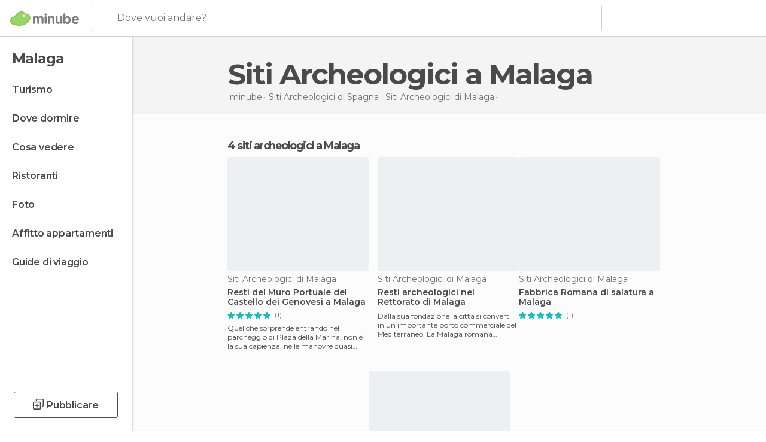

--- FILE ---
content_type: text/html; charset=UTF-8
request_url: https://www.minube.it/tag/siti-archeologici-malaga-c1237
body_size: 17483
content:

 
 <!DOCTYPE html><!--[if lt IE 7]> <html class="no-js lt-ie9 lt-ie8 lt-ie7" lang="it-IT"> <![endif]--><!--[if IE 7]> <html class="no-js lt-ie9 lt-ie8" lang="it-IT"> <![endif]--><!--[if IE 8]> <html class="no-js lt-ie9" lang="it-IT"> <![endif]--><!--[if gt IE 8]><!--><html class="no-js" lang="it-IT"> <!--<![endif]--><head><meta charset="UTF-8"/><meta http-equiv="Content-Type" content="text/html; charset=UTF-8"/><meta http-equiv="X-UA-COMPATIBLE" content="IE=edge"/><meta name="viewport" content="width=device-width, minimum-scale=1.0, initial-scale=1.0"><title>Siti Archeologici a Malaga Città (Malaga)</title><link rel="preconnect" crossorigin="anonymous" href="https://images.mnstatic.com"><link rel="preconnect" crossorigin="anonymous" href="https://assetscdn.mnstatic.com">
 
 <link rel="alternate" hreflang="es-ES" href="https://www.minube.com/tag/yacimientos-arqueologicos-malaga-c1237"/><link rel="alternate" hreflang="x-default" href="https://www.minube.com/tag/yacimientos-arqueologicos-malaga-c1237" /><link rel="alternate" hreflang="es-MX" href="https://www.minube.com.mx/tag/yacimientos-arqueologicos-malaga-c1237"/><link rel="alternate" hreflang="es-CO" href="https://www.minube.com.co/tag/yacimientos-arqueologicos-malaga-c1237"/><link rel="alternate" hreflang="es-AR" href="https://www.minube.com.ar/tag/yacimientos-arqueologicos-malaga-c1237"/><link rel="alternate" hreflang="it" href="https://www.minube.it/tag/siti-archeologici-malaga-c1237"/><link rel="alternate" hreflang="pt" href="https://www.minube.pt/tag/sitios-arqueologicos-malaga-c1237"/><link rel="alternate" hreflang="pt-BR" href="https://www.minube.com.br/tag/sitios-arqueologicos-malaga-c1237"/><link rel="alternate" hreflang="fr" href="https://www.monnuage.fr/categorie/sites-archeologiques-malaga-c1237"/><link rel="alternate" hreflang="en-US" href="https://www.minube.net/tag/archaeological-sites-malaga-c1237"/><link rel="alternate" hreflang="en-GB" href="https://www.minube.co.uk/tag/archaeological-sites-malaga-c1237"/><link rel="alternate" hreflang="es" href="https://www.minube.com/tag/yacimientos-arqueologicos-malaga-c1237"/><link rel="alternate" hreflang="en" href="https://www.minube.net/tag/archaeological-sites-malaga-c1237"/><meta name="description" content="Vorresti scoprire incredibili Siti Archeologici a Malaga Città (Malaga)? Ispirati attraverso le raccomandazioni su Siti Archeologici a Malaga Città di milioni di viaggiatori reali."/><link rel="canonical" href="https://www.minube.it/tag/siti-archeologici-malaga-c1237"/><meta name="robots" content="index,follow"/><link rel="apple-touch-icon" sizes="180x180" href="https://contentdelivery.mnstatic.com/1/favicon/apple-touch-icon.png"><link rel="icon" type="image/png" sizes="32x32" href="https://contentdelivery.mnstatic.com/1/favicon/favicon-32x32.png"><link rel="icon" type="image/png" sizes="16x16" href="https://contentdelivery.mnstatic.com/1/favicon/favicon-16x16.png"><link rel="shortcut icon" href="https://contentdelivery.mnstatic.com/1/favicon/favicon.ico"><link rel="manifest" href="/manifest.json"/><meta name="apple-mobile-web-app-title" content="minube" /><meta name="application-name" content="minube" /><meta name="msapplication-config" content="https://contentdelivery.mnstatic.com/1/favicon/browserconfig.xml" /><meta name="theme-color" content="#007A75"/><meta property="og:title" content="Siti Archeologici a Malaga Città (Malaga)"/><meta property="og:description" content="Vorresti scoprire incredibili Siti Archeologici a Malaga Città (Malaga)? Ispirati attraverso le raccomandazioni su Siti Archeologici a Malaga Città di milioni di viaggiatori reali."/><meta property="og:image" content="https://images.mnstatic.com/7e/18/7e1889ca6f2bed3028fd6cb8a682b737.jpg?quality=75&format=png&fit=crop&width=980&height=880&aspect_ratio=980%3A880"/><meta property="og:site_name" content="Minube"/><meta property="og:type" content="website"/><meta name="twitter:card" content="summary"/><meta name="twitter:title" content="Siti Archeologici a Malaga Città (Malaga)"/><meta name="twitter:description" content="Vorresti scoprire incredibili Siti Archeologici a Malaga Città (Malaga)? Ispirati attraverso le raccomandazioni su Siti Archeologici a Malaga Città di milioni di viaggiatori reali."/><meta name="twitter:image:src" content="https://images.mnstatic.com/7e/18/7e1889ca6f2bed3028fd6cb8a682b737.jpg?quality=75&format=png&fit=crop&width=980&height=880&aspect_ratio=980%3A880"/><meta name="twitter:site" content="@minubeit"/><meta name="twitter:domain" value="minube.com" /><link rel="prefetch" href="https://www.minube.com/assets/css/min/production/src/layouts/users/login.css">
<link rel='preload' as='style' href='https://fonts.minube.com/avenir.css' onload='this.rel="stylesheet"'><link rel="stylesheet" type="text/css" href="https://fonts.minube.com/avenir.css" />
<link rel='preload' as='style' href='https://fonts.googleapis.com/css?family=Montserrat:400,600,700|Open+Sans:400,600,700&subset=latin-ext,latin-ext' onload='this.rel="stylesheet"'><link rel="stylesheet" type="text/css" href="https://fonts.googleapis.com/css?family=Montserrat:400,600,700|Open+Sans:400,600,700&amp;subset=latin-ext,latin-ext" />
<link rel='preload' as='style' href='https://assetscdn.mnstatic.com/css/zzjs-84496c2d2a912bfa52e3899b49539204.css'><link rel="stylesheet" type="text/css" href="https://assetscdn.mnstatic.com/css/zzjs-84496c2d2a912bfa52e3899b49539204.css" />



 
 
 
 
 
 
 
 
 
 
 
 
 
 
 
 
 
 
 
 
 </head><body>
 

 
 
 <header>
 
<div class="actionBar">
 
<div class="main border ">
 
<div class="logo">
 
 <a class="brand icon_base icon__color_logo
"
 title="Minube"
 href="https://www.minube.it/"
 ></a></div> 
 
<div id="mnHeaderFakeInput" class="mnHeaderFakeInput"
 onclick="Minube.services.HeaderUI.focusSearcherHeader();"><div class="mnHeaderFakeInput__box display_table"><div class="display_table_cell"><div class="mnHeaderFakeInput__text"><span>Dove vuoi andare?</span></div></div></div></div><div id="mnHeaderRealInput" class="mnHeaderRealInput "
 style="display: none; opacity: 0;"><input id="mnHeaderSearcherInput" class="mnHeaderSearcherInput"
 type="text" placeholder="" autofocus/><ul id="mnHeaderSearcherResults" class="mnHeaderSearcherResults"></ul><div id="mnHeaderSearcherResultsBackground"
 class="mnHeaderSearcherResultsBackground"
 onclick="Minube.services.HeaderUI.blurSearcher();"></div><div id="mnHeaderSearcherIcon"
 class="icon sp_header_navigate icon--lensRealInput"></div><div class="close" onclick="Minube.services.HeaderUI.blurSearcher();"></div><span style="display:none;" id="gplus_button"
 data-gapiattached="true">Accedi con Google Plus</span></div><div class="widgets">
 
<div id="mnHeaderOptionsMenu" class="mnHeaderOptionsMenu share" onclick="Minube.services.HeaderUI.initShareTooltip()"><div id="mnHeaderShareTop"><div class="share_icon"></div></div></div>
 
 
<div class="profile_avatar basic"></div> 
 
<div class="mnNavigateSandwich only-mobile activitySearch"><div class="mnNavigateSandwich__lines"></div></div></div></div></div>
 
 
 
 </header>
 
 <div class="fullWidth
 "><div class="leftMenu">
 
 <div id="mnNavigate" class="mnNavigate "><div class="mnNavigate__sectionsAction only-mobile"><div class="mnNavigate__section access"><span class="mnNavigate__sectionLink access" id="access_mobile_user" onclick="Minube.services.ProfileUI.openModalLogin(null, true)">Entra</span></div><div class="section_profile"><div class="mnNavigate__section" onclick="Minube.services.UserSection.goTo('/', 'my_profile')"><span class="mnNavigate__sectionLink">Il mio profilo</span></div><div class="mnNavigate__section edit" onclick="Minube.services.UserSection.goTo('/modifica/', 'edit')"><span class="mnNavigate__sectionLink">Modifica profilo</span></div><div class="mnNavigate__section" onclick="Minube.services.Registration.logout()"><span class="mnNavigate__sectionLink">Chiudi sessione</span></div><div class="mnNavigate__section"><span class="mnNavigate__sectionLink line"/></div></div><div class="mnNavigate__section share"><span class="mnNavigate__sectionLink share" onclick="Minube.services.HeaderUI.handlerShare()">Condividere</span></div><div class="mnNavigate__section"><span class="mnNavigate__sectionLink addExperience" onclick="Minube.services.HeaderUI.headerOpenPoiUpload() ">Condividere esperienza</span></div><div class="mnNavigate__section sep"><span class="mnNavigate__sectionLink line"/></div></div><div id="mnNavigate__sectionsBlock" class="mnNavigate__sectionsBlock">
 
 
 <div id="mnNavigate__tabs" class="navTabs mnNavigate__tabs"><ul class="mover"><li class="navItem active categories "
 data-section="categories"
 onclick="Minube.services.Sidebar.switchTab('categories')">
 Menu
 </li>
 
 <li class="navItem filters "
 data-section="filters"
 onclick="Minube.services.Sidebar.switchTab('filters')">
 Filtri
 </li>
 
 </ul></div>
 
 
 <nav role="navigation" class="mnNavigate__navigation"><ul id="mnNavigate__categoriesBlock" class="mnNavigate__categoriesBlock mnNavigate__tabContent active" data-section="categories">
 
 
 <li class="mnNavigate__location ">Malaga</li>
 
 
 
<li class="mnNavigate__section all noCounter"><div class="mnNavigate__icon icon_base icon__all"></div><a class="mnNavigate__sectionLink" href="https://www.minube.it/viaggi/spagna/malaga/malaga" title="Viaggi a Malaga: Turismo a Malaga"> Turismo </a>
 
 </li>
 
  
 
 
<li class="mnNavigate__section sleep noCounter"><div class="mnNavigate__icon icon_base icon__sleep"></div><a class="mnNavigate__sectionLink" href="https://www.minube.it/dove-dormire/spagna/malaga/malaga" title="Alloggi dove dormire a Malaga"> Dove dormire </a>
 
 </li>
 
  
 
 
<li class="mnNavigate__section tosee noCounter"><div class="mnNavigate__icon icon_base icon__tosee"></div><a class="mnNavigate__sectionLink" href="https://www.minube.it/cosa-vedere/spagna/malaga/malaga" title="Che vedere a Malaga, che fare e che visitare"> Cosa vedere </a>
 
 </li>
 
  
 
 
<li class="mnNavigate__section eat noCounter"><div class="mnNavigate__icon icon_base icon__eat"></div><a class="mnNavigate__sectionLink" href="https://www.minube.it/ristoranti/spagna/malaga/malaga" title="Ristoranti aMalaga: Pranzo e cena"> Ristoranti </a>
 
 </li>
 
  
 
 
<li class="mnNavigate__section pic_gallery noCounter"><div class="mnNavigate__icon icon_base icon__pic_gallery"></div><a class="mnNavigate__sectionLink" href="https://www.minube.it/foto/malaga-c1237" title="Foto di Malaga"> Foto </a>
 
 </li>
 
  
 
 
<li class="mnNavigate__section guides noCounter"><div class="mnNavigate__icon icon_base icon__guides"></div><a class="mnNavigate__sectionLink" href="https://www.minube.it/guide/spagna/malaga/malaga" title="Guida turistica di Malaga"> Guide di viaggio </a>
 
 </li>
 
 
 
 </ul></nav></div><div class="buttonPublish">
 
<div class="buttonMain outline normal withIcon default"
 style=""
 onclick="Minube.services.HeaderUI.headerOpenPoiUpload() "
 ><div class="display_table"><div class="display_table_cell"><span class="icon icon_base ic_post_darkgray"></span><span class="text" style="">Pubblicare</span></div></div></div></div></div>
 
 
 
 
 </div><div class="content withSidebar "><div class="headerPlace"><div class="container">
 
<h1 itemprop="name" >Siti Archeologici a Malaga</h1>
 
<div class="breadcrumb-box" itemscope itemtype="http://schema.org/BreadcrumbList"><ul><li itemprop="itemListElement" itemscope itemtype="http://schema.org/ListItem" ><a title="minube" href="https://www.minube.it/"><b itemprop="name">minube</b></a><meta itemprop="position" content="1" /><meta itemprop="item" content="https://www.minube.it/" /></li>
  <li itemprop="itemListElement" itemscope itemtype="http://schema.org/ListItem" ><a title="Siti Archeologici di Spagna" href="https://www.minube.it/tag/siti-archeologici-spagna-p63"><b itemprop="name">Siti Archeologici di <i>Spagna</i></b></a><meta itemprop="position" content="2" /><meta itemprop="item" content="https://www.minube.it/tag/siti-archeologici-spagna-p63" /></li>
  <li itemprop="itemListElement" itemscope itemtype="http://schema.org/ListItem" ><a title="Siti Archeologici di Malaga" href="https://www.minube.it/tag/siti-archeologici-malaga-z1019"><b itemprop="name">Siti Archeologici di <i>Malaga</i></b></a><meta itemprop="position" content="3" /><meta itemprop="item" content="https://www.minube.it/tag/siti-archeologici-malaga-z1019" /></li><li class="last" ><span>Siti Archeologici <span>a Malaga</span></span></li></ul></div>
 
 </div></div>
 
 
 

<div class="mnTabs only-mobile subcategory_content"><div class="mnTabsMove"><ul>
 
 
   <li class="mnTabs__section all noCounter "><label
 class="mnTabs__sectionLink"
 data-brick-category_group="all"
 onclick="Minube.services.Tabs.goTo('https://www.minube.it/viaggi/spagna/malaga/malaga', this)" title="Turismo"
 >
 Turismo
 </label>
 
 </li>
  
 
   <li class="mnTabs__section tosee noCounter "><label
 class="mnTabs__sectionLink"
 data-brick-category_group="tosee"
 onclick="Minube.services.Tabs.goTo('https://www.minube.it/cosa-vedere/spagna/malaga/malaga', this)" title="Cosa vedere"
 >
 Cosa vedere
 </label>
 
 </li>
  
 
   <li class="mnTabs__section sleep noCounter "><label
 class="mnTabs__sectionLink"
 data-brick-category_group="sleep"
 onclick="Minube.services.Tabs.goTo('https://www.minube.it/dove-dormire/spagna/malaga/malaga', this)" title="Dove dormire"
 >
 Dove dormire
 </label>
 
 </li>
  
 
   <li class="mnTabs__section eat noCounter "><label
 class="mnTabs__sectionLink"
 data-brick-category_group="eat"
 onclick="Minube.services.Tabs.goTo('https://www.minube.it/ristoranti/spagna/malaga/malaga', this)" title="Ristoranti"
 >
 Ristoranti
 </label>
 
 </li>
  
 
   <li class="mnTabs__section pic_gallery noCounter "><label
 class="mnTabs__sectionLink"
 data-brick-category_group="pic_gallery"
 onclick="Minube.services.Tabs.goTo('https://www.minube.it/foto/malaga-c1237', this)" title="Foto"
 >
 Foto
 </label>
 
 </li></ul></div><div class="mnTabsLine"></div></div><div class="tagsNavigation"><div
 data-brick-section="category"
 data-brick-category-id="10"
 data-brick-name="Attrazioni"
 class="tag"
 onclick="Minube.services.NavigateTag.goTo('https://www.minube.it/top/attrazioni-malaga-c1237', this)"
 >
 Attrazioni
 </div><div
 data-brick-section="category"
 data-brick-category-id="11"
 data-brick-name="Natura"
 class="tag"
 onclick="Minube.services.NavigateTag.goTo('https://www.minube.it/top/natura-malaga-c1237', this)"
 >
 Natura
 </div><div
 data-brick-section="category"
 data-brick-category-id="13"
 data-brick-name="Rotte"
 class="tag"
 onclick="Minube.services.NavigateTag.goTo('https://www.minube.it/top/rotte-malaga-c1237', this)"
 >
 Rotte
 </div><div
 data-brick-section="category"
 data-brick-category-id="14"
 data-brick-name="Shopping"
 class="tag"
 onclick="Minube.services.NavigateTag.goTo('https://www.minube.it/top/shopping-malaga-c1237', this)"
 >
 Shopping
 </div><div
 data-brick-section="category"
 data-brick-category-id="15"
 data-brick-name="Vita notturna"
 class="tag"
 onclick="Minube.services.NavigateTag.goTo('https://www.minube.it/top/vita-notturna-malaga-c1237', this)"
 >
 Vita notturna
 </div><div
 data-brick-section="category"
 data-brick-category-id="9"
 data-brick-name="Spiagge"
 class="tag"
 onclick="Minube.services.NavigateTag.goTo('https://www.minube.it/top/spiagge-malaga-c1237', this)"
 >
 Spiagge
 </div><div
 data-brick-section="category"
 data-brick-category-id="16"
 data-brick-name="Divertimento"
 class="tag"
 onclick="Minube.services.NavigateTag.goTo('https://www.minube.it/top/divertimento-malaga-c1237', this)"
 >
 Divertimento
 </div><div class="separator"></div></div><div class="poiTopAds"><div class="container">
 
 <div class="header_block header_display_top topinside withoutMainRivers"
 id="header_display_top"><div class="display_top screen_minube_tags" id="display_top" data-screenauthminube="468x60_TOP,728x90_TOP,970x90_TOP"></div></div></div></div>
 
 
 
 <div class="itemsGrid " id="itemsGrid" style=""><div class="container">
 
 
 
 
 
<div class="river detail " >
 
<div class="headerRiver left headerTitle"><div class="titleList smaller"><span><div class="title "><h2 class="subtitle">4 siti archeologici a Malaga</h2></div></span></div></div>
 
<div class="riverItems">
 
 
 
 
 
 
<div class="baseCard riverCard
 poiCard
" aria-label="" data-id_poi="18701" onclick="Minube.services.Card.goToCard('https\x3A\x2F\x2Fwww.minube.it\x2Fposto\x2Dpreferito\x2Fresti\x2Ddel\x2Dmuro\x2Dportuale\x2Ddel\x2Dcastello\x2Ddei\x2Dgenovesi\x2Da\x2Dmalaga\x2Da18701','poi_seo',{poi_id : '18701' , activities : '0'}); event.stopPropagation()"
 >
 
 
 <div class="imageCard" data-src='https://images.mnstatic.com/7e/18/7e1889ca6f2bed3028fd6cb8a682b737.jpg' data-dynamic-source='true' data-dynamic-quality='60' data-dynamic-auto-width-height='1' data-dynamic-fit='crop' data-dynamic-custom-attrs='1' ></div>
 
 <div class="contentItem "><div class="subtitleItem">
 Siti Archeologici di Malaga
 </div>
 
 
 <a class="titleItem" href="https://www.minube.it/posto-preferito/resti-del-muro-portuale-del-castello-dei-genovesi-a-malaga-a18701" onclick="event.stopPropagation();" title="Resti del Muro Portuale del Castello dei Genovesi a Malaga" target="_self"> Resti del Muro Portuale del Castello dei Genovesi a Malaga
</a>
 
<div class="staticRating">
 
 <div class="starsRatingMeter"><span style="width: 100%"></span></div>
 
<div class="ratingSideText"><div class="ratingTextShown">(1)</div></div></div><div class="experienceItem">
 Quel che sorprende entrando nel parcheggio di Plaza della Marina, non è la sua capienza, né le manovre quasi impossibili per poter
 </div></div></div>

 
 
 
 
 
 
<div class="baseCard riverCard
 poiCard
" aria-label="" data-id_poi="18061" onclick="Minube.services.Card.goToCard('https\x3A\x2F\x2Fwww.minube.it\x2Fposto\x2Dpreferito\x2Fresti\x2Darcheologici\x2Dnel\x2Drettorato\x2Ddi\x2Dmalaga\x2Da18061','poi_seo',{poi_id : '18061' , activities : '0'}); event.stopPropagation()"
 >
 
 
 <div class="imageCard" data-src='https://images.mnstatic.com/42/ba/42badd7f0e69eb8e355743eae464394b.jpg' data-dynamic-source='true' data-dynamic-quality='60' data-dynamic-auto-width-height='1' data-dynamic-fit='crop' data-dynamic-custom-attrs='1' ></div>
 
 <div class="contentItem "><div class="subtitleItem">
 Siti Archeologici di Malaga
 </div>
 
 
 <a class="titleItem" href="https://www.minube.it/posto-preferito/resti-archeologici-nel-rettorato-di-malaga-a18061" onclick="event.stopPropagation();" title="Resti archeologici nel Rettorato di Malaga" target="_self"> Resti archeologici nel Rettorato di Malaga
</a><div class="experienceItem">
 Dalla sua fondazione la città si convertì in un importante porto commerciale del Mediterraneo. La Malaga romana divenne celebre pe
 </div></div></div>

 
 
 
 
 
 
<div class="baseCard riverCard
 poiCard
" aria-label="" data-id_poi="18931" onclick="Minube.services.Card.goToCard('https\x3A\x2F\x2Fwww.minube.it\x2Fposto\x2Dpreferito\x2Ffabbrica\x2Dromana\x2Ddi\x2Dsalatura\x2Da\x2Dmalaga\x2Da18931','poi_seo',{poi_id : '18931' , activities : '0'}); event.stopPropagation()"
 >
 
 
 <div class="imageCard" data-src='https://images.mnstatic.com/1b/42/1b427a93fdad355369622d2c0005b9ff.jpg' data-dynamic-source='true' data-dynamic-quality='60' data-dynamic-auto-width-height='1' data-dynamic-fit='crop' data-dynamic-custom-attrs='1' ></div>
 
 <div class="contentItem "><div class="subtitleItem">
 Siti Archeologici di Malaga
 </div>
 
 <label class="titleItem"> Fabbrica Romana di salatura a Malaga
</label>
 
<div class="staticRating">
 
 <div class="starsRatingMeter"><span style="width: 100%"></span></div>
 
<div class="ratingSideText"><div class="ratingTextShown">(1)</div></div></div><div class="experienceItem">
 
 </div></div></div>

 
<div class="baseCard poiCard riverCard minipreCard largeCard"><div data-color="white" class="minipre_block minipre_containerAd"><div class="minipre_container showed"
 style="height: 100%;width: 100%;"><div class="screen_minube_tags" data-screenminube="1x1"></div></div></div></div>
 
 
 
 
 
 
<div class="baseCard riverCard
 poiCard
" aria-label="" data-id_poi="2118940" onclick="Minube.services.Card.goToCard('https\x3A\x2F\x2Fwww.minube.it\x2Fposto\x2Dpreferito\x2Fcentro\x2Dde\x2Dinterpretacion\x2Dyacimientos\x2Darqueologicos\x2Dde\x2Dla\x2Darana\x2Da2118940','poi_seo',{poi_id : '2118940' , activities : '0'}); event.stopPropagation()"
 >
 
 
 <div class="imageCard" data-src='https://images.mnstatic.com/30/62/306250211c6032ca2483d8813932363c.jpg' data-dynamic-source='true' data-dynamic-quality='60' data-dynamic-auto-width-height='1' data-dynamic-fit='crop' data-dynamic-custom-attrs='1' ></div>
 
 <div class="contentItem "><div class="subtitleItem">
 Siti Archeologici di Malaga
 </div>
 
 <label class="titleItem"> Centro de Interpretacion - La Prehistoria en Guadalteba
</label>
 
<div class="staticRating">
 
 <div class="starsRatingMeter"><span style="width: 100%"></span></div>
 
<div class="ratingSideText"><div class="ratingTextShown">(1)</div></div></div><div class="experienceItem">
 
 </div></div></div>

 
</div>
 
 </div></div></div><script type="application/ld+json">
 {"@context":"http:\/\/schema.org","@type":"ItemList","name":"Siti Archeologici a Malaga Citt\u00e0 (Malaga)","description":"Vorresti scoprire incredibili Siti Archeologici a Malaga Citt\u00e0 (Malaga)? Ispirati attraverso le raccomandazioni su Siti Archeologici a Malaga Citt\u00e0 di milioni di viaggiatori reali.","itemListOrder":"http:\/\/schema.org\/ItemListOrderAscending","itemListElement":[{"@type":"ListItem","name":"Resti del Muro Portuale del Castello dei Genovesi a Malaga","position":1,"url":"https:\/\/www.minube.it\/posto-preferito\/resti-del-muro-portuale-del-castello-dei-genovesi-a-malaga-a18701"},{"@type":"ListItem","name":"Resti archeologici nel Rettorato di Malaga","position":2,"url":"https:\/\/www.minube.it\/posto-preferito\/resti-archeologici-nel-rettorato-di-malaga-a18061"},{"@type":"ListItem","name":"Fabbrica Romana di salatura a Malaga","position":3,"url":"https:\/\/www.minube.it\/posto-preferito\/fabbrica-romana-di-salatura-a-malaga-a18931"},{"@type":"ListItem","name":"Centro de Interpretacion - La Prehistoria en Guadalteba","position":4,"url":"https:\/\/www.minube.it\/posto-preferito\/centro-de-interpretacion-yacimientos-arqueologicos-de-la-arana-a2118940"}]}
 </script>
 

 

<form id="activitiesRelated_form" name="buttonIconText_form" method="post"
 action="/tking/go" target="_blank"><input type="hidden" name="deeplink"
 id="activitiesRelated_form_deeplink" value=""/><input type="hidden" name="integration_type"
 id="activitiesRelated_form_integration_type"
 value="activities_suggested"/><input type="hidden" name="deeplink_platform" id="activitiesRelated_form_deeplink_platform" value=""/><input type="hidden" name="provider"
 id="activitiesRelated_form_provider" value=""/><input type="hidden" name="activity_id" id="activitiesRelated_form_activity_id"
 value=""/><input type="hidden" name="tracking" id="activitiesRelated_form_tracking" value="e30="/></form> 
 
<div class="sponsored-container"></div><div class="riverContainer">
 
 
 
<div class="river arrows " data-type_form="carousel" data-carousel_id="secondaryRiver_0" data-type="external_activities" data-total_elements="13">
 
<div class="headerRiver withoutContainer left headerTitle"><div class="titleList "><span><div onclick="Minube.services.CarouselRiver.goDetail('https://www.minube.it/a/externalact/c/1237/subcategory');return false;" class="title link ">
 Attività a Malaga
 </div></span></div></div><div class="riverItems">
 
 
 
 
 
 
<div class="baseCard riverCard
 tourCard 
" aria-label="" data-id_tour="28608" onclick="Minube.services.Card.goToProvider('activitiesRelated_form',{target: '_blank', activity_id : 28608, status : 4, provider_name : 'GetYourGuide'})"
 >
 
  
 <div class="imageCard" data-src='https://imgs-activities.mnstatic.com/Activities/bd/08/bd087bf573ad876c9bbf14adf6fea7b71e85e78cd00ca95588d175eecf740f45.jpg' data-dynamic-source='true' data-dynamic-quality='60' data-dynamic-auto-width-height='1' data-dynamic-fit='crop' data-dynamic-custom-attrs='1' itemprop='image' ></div>
 
 <div class="contentItem "><div class="subtitleItem"><label class="iconProvider"></label>
 GetYourGuide
 </div>
 
 <label class="titleItem"> Malaga: biglietto d&#039;ingresso per il Museo Picasso Málaga
</label>
 
<div class="staticRating">
 
 <div class="starsRatingMeter"><span style="width: 92.8%"></span></div>
 
<div class="ratingSideText"><div class="ratingTextShown">(197)</div></div></div><div class="priceItem "><label>a partire da</label><div class="amount" ><small itemprop="priceCurrency"></small>12<small itemprop="priceCurrency">€</small></div></div></div></div>

 
 
 
 
 
 
<div class="baseCard riverCard
 tourCard 
" aria-label="" data-id_tour="22341" onclick="Minube.services.Card.goToProvider('activitiesRelated_form',{target: '_blank', activity_id : 22341, status : 4, provider_name : 'GetYourGuide'})"
 >
 
  
 <div class="imageCard" data-src='https://imgs-activities.mnstatic.com/Activities/51/4e/514eed4d08a856d85418f95a318dbf51f44ea8a5eeac18c9c386bd5d738ac0a3.jpg' data-dynamic-source='true' data-dynamic-quality='60' data-dynamic-auto-width-height='1' data-dynamic-fit='crop' data-dynamic-custom-attrs='1' itemprop='image' ></div>
 
 <div class="contentItem "><div class="subtitleItem"><label class="iconProvider"></label>
 GetYourGuide
 </div>
 
 <label class="titleItem"> Malaga: Opzioni di autobus Hop-on Hop-off e Experience Card
</label>
 
<div class="staticRating">
 
 <div class="starsRatingMeter"><span style="width: 82%"></span></div>
 
<div class="ratingSideText"><div class="ratingTextShown">(165)</div></div></div><div class="priceItem "><label>a partire da</label><div class="amount" ><small itemprop="priceCurrency"></small>21,45<small itemprop="priceCurrency">€</small></div></div></div></div>

 
 
 
 
 
 
<div class="baseCard riverCard
 tourCard 
" aria-label="" data-id_tour="23384" onclick="Minube.services.Card.goToProvider('activitiesRelated_form',{target: '_blank', activity_id : 23384, status : 4, provider_name : 'GetYourGuide'})"
 >
 
  
 <div class="imageCard" data-src='https://imgs-activities.mnstatic.com/Activities/5b/c6/5bc6a8198489f49956d51e40159b208f2fdbabdae046b5df0175f94054a2714a.jpg' data-dynamic-source='true' data-dynamic-quality='60' data-dynamic-auto-width-height='1' data-dynamic-fit='crop' data-dynamic-custom-attrs='1' itemprop='image' ></div>
 
 <div class="contentItem "><div class="subtitleItem"><label class="iconProvider"></label>
 GetYourGuide
 </div>
 
 <label class="titleItem"> Dalla Costa del Sol: Tour di Tangeri di una giornata intera in traghetto
</label>
 
<div class="staticRating">
 
 <div class="starsRatingMeter"><span style="width: 71.6%"></span></div>
 
<div class="ratingSideText"><div class="ratingTextShown">(160)</div></div></div><div class="priceItem "><label>a partire da</label><div class="amount" ><small itemprop="priceCurrency"></small>61,77<small itemprop="priceCurrency">€</small></div></div></div></div>

 
 
 
 
 
 
<div class="baseCard riverCard
 tourCard 
" aria-label="" data-id_tour="45243" onclick="Minube.services.Card.goToProvider('activitiesRelated_form',{target: '_blank', activity_id : 45243, status : 4, provider_name : 'GetYourGuide'})"
 >
 
  
 <div class="imageCard" data-src='https://imgs-activities.mnstatic.com/Activities/81/04/8104f75051dfd053fcfe336d7e0170c53e46a330ec88b27c980243ebbc5f96fc.jpg' data-dynamic-source='true' data-dynamic-quality='60' data-dynamic-auto-width-height='1' data-dynamic-fit='crop' data-dynamic-custom-attrs='1' itemprop='image' ></div>
 
 <div class="contentItem "><div class="subtitleItem"><label class="iconProvider"></label>
 GetYourGuide
 </div>
 
 <label class="titleItem"> Malaga: escursione di un giorno sul Caminito del Rey con guida
</label>
 
<div class="staticRating">
 
 <div class="starsRatingMeter"><span style="width: 89.8%"></span></div>
 
<div class="ratingSideText"><div class="ratingTextShown">(112)</div></div></div><div class="priceItem "><label>a partire da</label><div class="amount" ><small itemprop="priceCurrency"></small>59,19<small itemprop="priceCurrency">€</small></div></div></div></div>

 
 
 
 
 
 
<div class="baseCard riverCard
 tourCard 
" aria-label="" data-id_tour="23367" onclick="Minube.services.Card.goToProvider('activitiesRelated_form',{target: '_blank', activity_id : 23367, status : 4, provider_name : 'GetYourGuide'})"
 >
 
  
 <div class="imageCard" data-src='https://imgs-activities.mnstatic.com/Activities/f0/24/f0245238cabd597a9b40731fac16010e0e8b3b107656ffa525ffcf62cdf70be2.jpg' data-dynamic-source='true' data-dynamic-quality='60' data-dynamic-auto-width-height='1' data-dynamic-fit='crop' data-dynamic-custom-attrs='1' itemprop='image' ></div>
 
 <div class="contentItem "><div class="subtitleItem"><label class="iconProvider"></label>
 GetYourGuide
 </div>
 
 <label class="titleItem"> Costa del Sol: Tour di Cordova di un giorno intero
</label>
 
<div class="staticRating">
 
 <div class="starsRatingMeter"><span style="width: 83.6%"></span></div>
 
<div class="ratingSideText"><div class="ratingTextShown">(34)</div></div></div><div class="priceItem "><label>a partire da</label><div class="amount" ><small itemprop="priceCurrency"></small>73,78<small itemprop="priceCurrency">€</small></div></div></div></div>

 
 <div class="extraCard riverCard baseCard"><div class="content">
 
<div class="buttonMain btnSeeAll outline normal fab withIcon secondary"
 style=""
 onclick="Minube.services.CarouselRiver.goDetail('https://www.minube.it/a/externalact/c/1237/subcategory');return false; "
 ><div class="display_table"><div class="display_table_cell"><span class="icon icon_base ic_arrow_right_secondary"></span></div></div></div><div class="text"><span>Vedi tutto</span></div></div></div></div>
 
 
<div class="buttonMain btnSeeAll outline normal secondary"
 style=""
 onclick="Minube.services.CarouselRiver.goDetail('https://www.minube.it/a/externalact/c/1237/subcategory');return false; "
 ><div class="display_table"><div class="display_table_cell"><span class="text" style="">Vedi tutto</span></div></div></div></div>
 
 <div id="adsforsearch_content"
 class="adsforsearch_content " style="margin-top: 20px" data-function-ads="loadRoba"><div id="v-minube-it"></div><script data-cfasync="false">( function ( v, d, o, ai ) {
 ai = d.createElement( 'script' );
 ai.defer = true;
 ai.async = true;
 ai.src = v.location.protocol + '//a.vdo.ai/core/v-minube-it/vdo.ai.js';
 d.head.appendChild( ai );
 } )( window, document );</script></div>
 
 
 
 
<div class="river arrows " data-type_form="carousel" data-carousel_id="secondaryRiver_1" data-type="lists_related" data-total_elements="2">
 
<div class="headerRiver withoutContainer left headerTitle"><div class="titleList smaller"><span><div class="title ">
 Ispirati con le migliori liste degli esperti
 </div></span></div></div><div class="riverItems">
 
 
 
 
 
 
<div class="baseCard riverCard
 listCard 
" aria-label="" data-id_list="1485609" onclick="Minube.services.Card.goToCard('https\x3A\x2F\x2Fwww.minube.it\x2Fi\x2Dmiei\x2Dviaggi\x2Fpicasso\x2De\x2Dmalaga\x2Dg1485609','',{list_id : 1485609}); event.stopPropagation()"
>
 
 
 <div class="imageCard" data-src='https://images.mnstatic.com/88/8f/888f13dd83244ac5d4b0c7cc2eb88467.jpg' data-dynamic-source='true' data-dynamic-quality='60' data-dynamic-auto-width-height='1' data-dynamic-fit='crop' data-dynamic-custom-attrs='1' ></div>
 
 <div class="contentItemFull "><div class="display_table"><div class="display_table_cell"><a target="_blank" class="titleItem" href="https://www.minube.it/i-miei-viaggi/picasso-e-malaga-g1485609" onclick="event.stopPropagation();" title="Picasso e Malaga">
 Picasso e Malaga
 </a></div></div></div><div class="itemLayer"></div><div class="backgroundContent" style="background-color:#b48c57"></div></div>

 
 
 
 
 
 
<div class="baseCard riverCard
 listCard 
" aria-label="" data-id_list="1485626" onclick="Minube.services.Card.goToCard('https\x3A\x2F\x2Fwww.minube.it\x2Fi\x2Dmiei\x2Dviaggi\x2F15\x2Dcose\x2Dda\x2Dvedere\x2Dassolutamente\x2Da\x2Dmalaga\x2Dg1485626','',{list_id : 1485626}); event.stopPropagation()"
>
 
 
 <div class="imageCard" data-src='https://images.mnstatic.com/b6/23/b623b246f3cacd9029273f0e760d67ad.jpg' data-dynamic-source='true' data-dynamic-quality='60' data-dynamic-auto-width-height='1' data-dynamic-fit='crop' data-dynamic-custom-attrs='1' ></div>
 
 <div class="contentItemFull "><div class="display_table"><div class="display_table_cell"><a target="_blank" class="titleItem" href="https://www.minube.it/i-miei-viaggi/15-cose-da-vedere-assolutamente-a-malaga-g1485626" onclick="event.stopPropagation();" title="15 cose da vedere assolutamente a Malaga">
 15 cose da vedere assolutamente a Malaga
 </a></div></div></div><div class="itemLayer"></div><div class="backgroundContent" style="background-color:#4e6db3"></div></div>

 
 </div>
 
 </div>
 
 
 
<div class="river arrows " data-type_form="carousel" data-carousel_id="secondaryRiver_2" data-type="locations_related" data-total_elements="10">
 
<div class="headerRiver withoutContainer left headerTitle"><div class="titleList smaller"><span><div onclick="Minube.services.CarouselRiver.goDetail('https://www.minube.it/a/relatedloc/c/1237/subcategory');return false;" class="title link ">
 Le destinazioni vicine più popolari
 </div></span></div></div><div class="riverItems">
 
 
 
 
 
 
<div class="baseCard riverCard
 locationCard 
" aria-label="" data-id_location="231866" data-level="c" onclick="Minube.services.Card.goToCard('https\x3A\x2F\x2Fwww.minube.it\x2Ftag\x2Fsiti\x2Darcheologici\x2Dantequera\x2Dc231866','location',{location_id : 231866, location_level: 'City'}); event.stopPropagation()"
 >
 
 
 <div class="imageCard" data-src='https://images.mnstatic.com/bc/21/bc21c62d261d26464a79cb668933e2dd.jpg' data-dynamic-source='true' data-dynamic-quality='60' data-dynamic-auto-width-height='1' data-dynamic-fit='crop' data-dynamic-custom-attrs='1' ></div>
 
 <div class="contentItem "><div class="subtitleItem"></div>
 
 
 <a class="titleItem" href="https://www.minube.it/tag/siti-archeologici-antequera-c231866" onclick="event.stopPropagation();" title="Siti Archeologici a Antequera" target="_self"> Antequera
</a></div></div>

 
 
 
 
 
 
<div class="baseCard riverCard
 locationCard 
" aria-label="" data-id_location="231922" data-level="c" onclick="Minube.services.Card.goToCard('https\x3A\x2F\x2Fwww.minube.it\x2Ftag\x2Fsiti\x2Darcheologici\x2Darchidona\x2Dc231922','location',{location_id : 231922, location_level: 'City'}); event.stopPropagation()"
 >
 
 
 <div class="imageCard" data-src='https://images.mnstatic.com/77/fc/77fc8963d328e1ba2f76885cbcf9089b.jpg' data-dynamic-source='true' data-dynamic-quality='60' data-dynamic-auto-width-height='1' data-dynamic-fit='crop' data-dynamic-custom-attrs='1' ></div>
 
 <div class="contentItem "><div class="subtitleItem"></div>
 
 
 <a class="titleItem" href="https://www.minube.it/tag/siti-archeologici-archidona-c231922" onclick="event.stopPropagation();" title="Siti Archeologici a Archidona" target="_self"> Archidona
</a></div></div>

 
 
 
 
 
 
<div class="baseCard riverCard
 locationCard 
" aria-label="" data-id_location="231523" data-level="c" onclick="Minube.services.Card.goToCard('https\x3A\x2F\x2Fwww.minube.it\x2Ftag\x2Fsiti\x2Darcheologici\x2Dalcala\x2Dla\x2Dreal\x2Dc231523','location',{location_id : 231523, location_level: 'City'}); event.stopPropagation()"
 >
 
 
 <div class="imageCard" data-src='https://images.mnstatic.com/ae/73/ae739ee6e811c28e0e5b7b3f7e368313.jpg' data-dynamic-source='true' data-dynamic-quality='60' data-dynamic-auto-width-height='1' data-dynamic-fit='crop' data-dynamic-custom-attrs='1' ></div>
 
 <div class="contentItem "><div class="subtitleItem"></div>
 
 
 <a class="titleItem" href="https://www.minube.it/tag/siti-archeologici-alcala-la-real-c231523" onclick="event.stopPropagation();" title="Siti Archeologici a Alcalá la Real" target="_self"> Alcalá la Real
</a></div></div>

 
 
 
 
 
 
<div class="baseCard riverCard
 locationCard 
" aria-label="" data-id_location="231676" data-level="c" onclick="Minube.services.Card.goToCard('https\x3A\x2F\x2Fwww.minube.it\x2Ftag\x2Fsiti\x2Darcheologici\x2Dalgeciras\x2Dc231676','location',{location_id : 231676, location_level: 'City'}); event.stopPropagation()"
 >
 
 
 <div class="imageCard" data-src='https://images.mnstatic.com/c4/d0/c4d09e7346cd99e2a429a3901f6f6638.jpg' data-dynamic-source='true' data-dynamic-quality='60' data-dynamic-auto-width-height='1' data-dynamic-fit='crop' data-dynamic-custom-attrs='1' ></div>
 
 <div class="contentItem "><div class="subtitleItem"></div>
 
 
 <a class="titleItem" href="https://www.minube.it/tag/siti-archeologici-algeciras-c231676" onclick="event.stopPropagation();" title="Siti Archeologici a Algeciras" target="_self"> Algeciras
</a></div></div>

 
 
 
 
 
 
<div class="baseCard riverCard
 locationCard 
" aria-label="" data-id_location="234317" data-level="c" onclick="Minube.services.Card.goToCard('https\x3A\x2F\x2Fwww.minube.it\x2Ftag\x2Fsiti\x2Darcheologici\x2Dgorafe\x2Dc234317','location',{location_id : 234317, location_level: 'City'}); event.stopPropagation()"
 >
 
 
 <div class="imageCard" data-src='https://images.mnstatic.com/6a/4d/6a4dd3ea6132c5dd6f84bef680454d55.jpg' data-dynamic-source='true' data-dynamic-quality='60' data-dynamic-auto-width-height='1' data-dynamic-fit='crop' data-dynamic-custom-attrs='1' ></div>
 
 <div class="contentItem "><div class="subtitleItem"></div>
 
 
 <a class="titleItem" href="https://www.minube.it/tag/siti-archeologici-gorafe-c234317" onclick="event.stopPropagation();" title="Siti Archeologici a Gorafe" target="_self"> Gorafe
</a></div></div>

 
 <div class="extraCard riverCard baseCard"><div class="content">
 
<div class="buttonMain btnSeeAll outline normal fab withIcon secondary"
 style=""
 onclick="Minube.services.CarouselRiver.goDetail('https://www.minube.it/a/relatedloc/c/1237/subcategory');return false; "
 ><div class="display_table"><div class="display_table_cell"><span class="icon icon_base ic_arrow_right_secondary"></span></div></div></div><div class="text"><span>Vedi tutto</span></div></div></div></div>
 
 
<div class="buttonMain btnSeeAll outline normal secondary"
 style=""
 onclick="Minube.services.CarouselRiver.goDetail('https://www.minube.it/a/relatedloc/c/1237/subcategory');return false; "
 ><div class="display_table"><div class="display_table_cell"><span class="text" style="">Vedi tutto</span></div></div></div></div></div></div></div><footer>
 

 
<div class="footer_block block "><div class="menu inpage"><div class="container"><div class="container_footer_blocks">
 
<div class="exploreGrid inpage">
 
 
 <div class="exploreGridContainer inpage"><div class="container"><div class="exploreContent">
  
 <div class="modules expandMobile" id="module_subcategories_top" data-key="subcategories_top"><div class="categories expandMobile" onclick="Minube.services.Explore.expandCategories('subcategories_top');" id="category_subcategories_top"><label>Categorie Popolari</label><div class="icon_arrow expandMobile" id="icon_arrow_subcategories_top"></div></div><div class="subcategories expandMobile" id="subcategory_subcategories_top">
   <a title="Di interesse culturale a Malaga" href="https://www.minube.it/tag/di-interesse-culturale-malaga-c1237">Di interesse culturale a Malaga</a>
 
   <a title="Chiese a Malaga" href="https://www.minube.it/tag/chiese-malaga-c1237">Chiese a Malaga</a>
 
   <a title="Vie a Malaga" href="https://www.minube.it/tag/vie-malaga-c1237">Vie a Malaga</a>
 
   <a title="Di interesse turistico a Malaga" href="https://www.minube.it/tag/di-interesse-turistico-malaga-c1237">Di interesse turistico a Malaga</a>
 
   <a title="Musei a Malaga" href="https://www.minube.it/tag/musei-malaga-c1237">Musei a Malaga</a>
 
   <a title="Statue a Malaga" href="https://www.minube.it/tag/statue-malaga-c1237">Statue a Malaga</a>
 
 </div><div class="shadow expandMobile" id="shadow_subcategories_top"></div></div>
  
 <div class="modules expandMobile" id="module_subcategories_others" data-key="subcategories_others"><div class="categories expandMobile" onclick="Minube.services.Explore.expandCategories('subcategories_others');" id="category_subcategories_others"><label>Tutte le Categorie</label><div class="icon_arrow expandMobile" id="icon_arrow_subcategories_others"></div></div><div class="subcategories expandMobile" id="subcategory_subcategories_others">
   <a title="Aeroporti a Malaga" href="https://www.minube.it/tag/aeroporti-malaga-c1237">Aeroporti a Malaga</a>
 
   <a title="Belvedere a Malaga" href="https://www.minube.it/tag/belvedere-malaga-c1237">Belvedere a Malaga</a>
 
   <a title="Bowling a Malaga" href="https://www.minube.it/tag/bowling-malaga-c1237">Bowling a Malaga</a>
 
   <a title="Campi da Golf a Malaga" href="https://www.minube.it/tag/campi-da-golf-malaga-c1237">Campi da Golf a Malaga</a>
 
   <a title="Cantine a Malaga" href="https://www.minube.it/tag/cantine-malaga-c1237">Cantine a Malaga</a>
 
   <a title="Cattedrali a Malaga" href="https://www.minube.it/tag/cattedrali-malaga-c1237">Cattedrali a Malaga</a>
 
   <a title="Centri Commerciali a Malaga" href="https://www.minube.it/tag/centri-commerciali-malaga-c1237">Centri Commerciali a Malaga</a>
 
   <a title="Chiese a Malaga" href="https://www.minube.it/tag/chiese-malaga-c1237">Chiese a Malaga</a>
 
   <a title="Cimiteri a Malaga" href="https://www.minube.it/tag/cimiteri-malaga-c1237">Cimiteri a Malaga</a>
 
   <a title="Di interesse culturale a Malaga" href="https://www.minube.it/tag/di-interesse-culturale-malaga-c1237">Di interesse culturale a Malaga</a>
 
   <a title="Di interesse sportivo a Malaga" href="https://www.minube.it/tag/di-interesse-sportivo-malaga-c1237">Di interesse sportivo a Malaga</a>
 
   <a title="Di interesse turistico a Malaga" href="https://www.minube.it/tag/di-interesse-turistico-malaga-c1237">Di interesse turistico a Malaga</a>
 
   <a title="Discoteche a Malaga" href="https://www.minube.it/tag/discoteche-malaga-c1237">Discoteche a Malaga</a>
 
   <a title="Feste a Malaga" href="https://www.minube.it/tag/feste-malaga-c1237">Feste a Malaga</a>
 
   <a title="Giardini a Malaga" href="https://www.minube.it/tag/giardini-malaga-c1237">Giardini a Malaga</a>
 
   <a title="Informazione Turistica a Malaga" href="https://www.minube.it/tag/informazione-turistica-malaga-c1237">Informazione Turistica a Malaga</a>
 
   <a title="Insenature a Malaga" href="https://www.minube.it/tag/insenature-malaga-c1237">Insenature a Malaga</a>
 
   <a title="Mercati a Malaga" href="https://www.minube.it/tag/mercati-malaga-c1237">Mercati a Malaga</a>
 
   <a title="Monumenti Storici a Malaga" href="https://www.minube.it/tag/monumenti-storici-malaga-c1237">Monumenti Storici a Malaga</a>
 
   <a title="Mostre a Malaga" href="https://www.minube.it/tag/mostre-malaga-c1237">Mostre a Malaga</a>
 
   <a title="Musei a Malaga" href="https://www.minube.it/tag/musei-malaga-c1237">Musei a Malaga</a>
 
   <a title="Negozi a Malaga" href="https://www.minube.it/tag/negozi-malaga-c1237">Negozi a Malaga</a>
 
   <a title="Palazzi a Malaga" href="https://www.minube.it/tag/palazzi-malaga-c1237">Palazzi a Malaga</a>
 
   <a title="Piazze a Malaga" href="https://www.minube.it/tag/piazze-malaga-c1237">Piazze a Malaga</a>
 
   <a title="Porti a Malaga" href="https://www.minube.it/tag/porti-malaga-c1237">Porti a Malaga</a>
 
   <a title="Pub a Malaga" href="https://www.minube.it/tag/pub-malaga-c1237">Pub a Malaga</a>
 
   <a title="Quartieri a Malaga" href="https://www.minube.it/tag/quartieri-malaga-c1237">Quartieri a Malaga</a>
 
   <a title="Siti Archeologici a Malaga" href="https://www.minube.it/tag/siti-archeologici-malaga-c1237">Siti Archeologici a Malaga</a>
 
   <a title="Spiagge a Malaga" href="https://www.minube.it/tag/spiagge-malaga-c1237">Spiagge a Malaga</a>
 
   <a title="Statue a Malaga" href="https://www.minube.it/tag/statue-malaga-c1237">Statue a Malaga</a>
 
   <a title="Stazioni delle Corriere a Malaga" href="https://www.minube.it/tag/stazioni-delle-corriere-malaga-c1237">Stazioni delle Corriere a Malaga</a>
 
   <a title="Teatri a Malaga" href="https://www.minube.it/tag/teatri-malaga-c1237">Teatri a Malaga</a>
 
   <a title="Trekking a Malaga" href="https://www.minube.it/tag/trekking-malaga-c1237">Trekking a Malaga</a>
 
   <a title="Università a Malaga" href="https://www.minube.it/tag/universita-malaga-c1237">Università a Malaga</a>
 
   <a title="Vie a Malaga" href="https://www.minube.it/tag/vie-malaga-c1237">Vie a Malaga</a>
 
   <a title="Villaggi a Malaga" href="https://www.minube.it/tag/villaggi-malaga-c1237">Villaggi a Malaga</a>
 
 </div><div class="shadow expandMobile" id="shadow_subcategories_others"></div></div>
  
 <div class="modules expandMobile" id="module_top_pois" data-key="top_pois"><div class="categories expandMobile" onclick="Minube.services.Explore.expandCategories('top_pois');" id="category_top_pois"><label>Luoghi Popolari</label><div class="icon_arrow expandMobile" id="icon_arrow_top_pois"></div></div><div class="subcategories expandMobile" id="subcategory_top_pois">
   <a title="Via Marqués de Larios a Malaga" href="https://www.minube.it/posto-preferito/via-marques-de-larios-a-malaga-a17781">Via Marqués de Larios a Malaga</a>
 
   <a title="Cattedrale de la Encarnación " href="https://www.minube.it/posto-preferito/cathedral-of-the-incarnation-a73439">Cattedrale de la Encarnación </a>
 
   <a title="Alcazaba de Málaga" href="https://www.minube.it/posto-preferito/la-alcazaba-a82134">Alcazaba de Málaga</a>
 
   <a title="Porto di Malaga" href="https://www.minube.it/posto-preferito/porto-di-malaga-a17451">Porto di Malaga</a>
 
   <a title="Feria di Malaga " href="https://www.minube.it/posto-preferito/feria-di-malaga--a17421">Feria di Malaga </a>
 
   <a title="Belvedere Gibralfaro" href="https://www.minube.it/posto-preferito/belvedere-gibralfaro-a17461">Belvedere Gibralfaro</a>
 
   <a title="Terme del Carmen" href="https://www.minube.it/posto-preferito/banos-del-carmen-a17114">Terme del Carmen</a>
 
   <a title="Museo Picasso Malaga" href="https://www.minube.it/posto-preferito/picasso-museum-a52665">Museo Picasso Malaga</a>
 
   <a title="Teatro Romano di Malaga" href="https://www.minube.it/posto-preferito/teatro-romano-di-malaga-a5499">Teatro Romano di Malaga</a>
 
   <a title="Giardino de la Concepción di Malaga" href="https://www.minube.it/posto-preferito/giardino-de-la-concepcion-di-malaga-a18271">Giardino de la Concepción di Malaga</a>
 
   <a title="Plaza de la Constitución a Malaga" href="https://www.minube.it/posto-preferito/plaza-de-la-constitucion-a-malaga-a17851">Plaza de la Constitución a Malaga</a>
 
   <a title="Museo Automobilistico" href="https://www.minube.it/posto-preferito/museo-automobilistico-a111981">Museo Automobilistico</a>
 
 </div><div class="shadow expandMobile" id="shadow_top_pois"></div></div>
  
 <div class="modules expandMobile" id="module_misc_info" data-key="misc_info"><div class="categories expandMobile" onclick="Minube.services.Explore.expandCategories('misc_info');" id="category_misc_info"><label>Altre Informazioni</label><div class="icon_arrow expandMobile" id="icon_arrow_misc_info"></div></div><div class="subcategories expandMobile" id="subcategory_misc_info">
   <a title="Dormire economici" href="https://www.minube.it/dove-dormire">Dormire economici</a>
 
   <a title="Malaga" href="https://www.minube.it/cosa-vedere/spagna">Malaga</a>
 
   <a title="Spagna" href="https://www.minube.it/cosa-vedere/spagna">Spagna</a>
 
   <a title="Costa del Sol" href="https://www.minube.it/cosa-vedere-a/coste_della_spagna/costa_del_sol">Costa del Sol</a>
 
   <a title="Andalusia" href="https://www.minube.it/cosa-vedere-a/comunita_autonome_della_spagna/andalusia">Andalusia</a>
 
 </div><div class="shadow expandMobile" id="shadow_misc_info"></div></div>
  
 <div class="modules expandMobile" id="module_key_extra_1" data-key="key_extra_1"><div class="categories expandMobile" onclick="Minube.services.Explore.expandCategories('key_extra_1');" id="category_key_extra_1"><label>Ispirati con le migliori liste degli esperti</label><div class="icon_arrow expandMobile" id="icon_arrow_key_extra_1"></div></div><div class="subcategories expandMobile" id="subcategory_key_extra_1">
   <a title="Picasso e Malaga" href="https://www.minube.it/i-miei-viaggi/picasso-e-malaga-g1485609">Picasso e Malaga</a>
 
  <a title="15 cose da vedere assolutamente a Malaga" href="https://www.minube.it/i-miei-viaggi/15-cose-da-vedere-assolutamente-a-malaga-g1485626">15 cose da vedere assolutamente a Malaga</a>
 
 
 </div><div class="shadow expandMobile" id="shadow_key_extra_1"></div></div>
 
 <div class="modules expandMobile" id="module_key_extra_2" data-key="key_extra_2"><div class="categories expandMobile" onclick="Minube.services.Explore.expandCategories('key_extra_2');" id="category_key_extra_2"><label>Le destinazioni vicine più popolari</label><div class="icon_arrow expandMobile" id="icon_arrow_key_extra_2"></div></div><div class="subcategories expandMobile" id="subcategory_key_extra_2">
   <a rel='noopener' title="" href=""></a>
 
  <a rel='noopener' title="" href=""></a>
 
  <a rel='noopener' title="" href=""></a>
 
  <a rel='noopener' title="" href=""></a>
 
  <a rel='noopener' title="" href=""></a>
 
  <a rel='noopener' title="" href=""></a>
 
  <a rel='noopener' title="" href=""></a>
 
  <a rel='noopener' title="" href=""></a>
 
  <a rel='noopener' title="" href=""></a>
 
  <a rel='noopener' title="" href=""></a>
 
 
 </div><div class="shadow expandMobile" id="shadow_key_extra_2"></div></div></div></div></div></div></div></div></div>
 
<div id="footer_display" class="footer_display"><div class="screen_minube_tags" data-screenauthminube="970x250_BOTTOM,728x90_BOTTOM"></div></div>
 
 <div class="menu"><div class="container"><div class="container_footer_blocks">
 
 
 
 
<div class="footer_blocks"><ul id="footer_menu_group_minube"
 class="links"><li class="display_table title"
 onclick="Minube.services.FooterUI.toggleMenuSection('minube');"><span class="display_table_cell not-mobile"><img height="33" src="https://1.images.mnstatic.com/visualdestination_transactional/logo_minube_black_footer.png " alt="Minube"></span><span class="display_table_cell only-mobile">CHI SIAMO</span><div class="arrow_links_container"><div class="arrow_links"></div></div></li>
  <li class="display_table"><span class="display_table_cell"><a rel="noopener"
 title="Politica di cookie" href="https://www.minube.it/cookies">Cookies
 </a></span></li>
  <li class="display_table"><span class="display_table_cell"><a rel="noopener"
 title="Politica di privacy" href="https://www.minube.it/politica-privacy">Politica di privacy
 </a></span></li>
  <li class="display_table"><span class="display_table_cell"><a rel="noopener"
 title="Termini e Condizioni" href="https://www.minube.it/condizion-utilizzo">Termini e Condizioni
 </a></span></li></ul></div>
 
<div class="footer_blocks"><ul id="footer_menu_group_inspirate"
 class="links"><li class="display_table title"
 onclick="Minube.services.FooterUI.toggleMenuSection('inspirate');"><span class="display_table_cell not-mobile">ISPIRATI E PIANIFICA</span><span class="display_table_cell only-mobile">ISPIRATI E PIANIFICA</span><div class="arrow_links_container"><div class="arrow_links"></div></div></li><li class="display_table"><span class="display_table_cell"><a rel="noopener"
 title="footer@item_discovertips_title" href="footer@item_discovertips_url">footer@item_discovertips_anchor
 </a></span></li>
  <li class="display_table"><span class="display_table_cell"><a rel="noopener"
 target="_blank" title="minube Android app" href="https://play.google.com/store/apps/details?id=com.minube.app">minube Android app
 </a></span></li></ul></div>
 
<div class="footer_blocks"><ul id="footer_menu_group_tourism"
 class="links"><li class="display_table title"
 onclick="Minube.services.FooterUI.toggleMenuSection('tourism');"><span class="display_table_cell not-mobile">SETTORE TURISTICO</span><span class="display_table_cell only-mobile">SETTORE TURISTICO</span><div class="arrow_links_container"><div class="arrow_links"></div></div></li>
  <li class="display_table"><span class="display_table_cell"><a rel="noopener"
 title="Contattare con minube" href="https://www.minube.it/contatti">Contatti
 </a></span></li>
  <li class="display_table"><span class="display_table_cell"><a rel="noopener"
 title="Area Stampa" href="https://www.minube.it/area-stampa">Area Stampa
 </a></span></li></ul></div>
 
 
<div class="social"><div><div><div class="social_btn not-mobile"><div class="google_like"></div><div class="facebook_like"></div></div>
 
<div class="copyright"><div class="social_icons"><div><a title="Facebook" rel="noreferrer" href="https://www.facebook.com/minubeitalia"
 target="_blank"
 class="facebook icon"></a></div><div><a title="Twitter" rel="noreferrer" href="https://twitter.com/minubeit"
 target="_blank"
 class="twitter icon"></a></div><div><a title="Vimeo" rel="noreferrer" href="https://vimeo.com/minubeit"
 target="_blank"
 class="vimeo icon"></a></div><div><a title="Youtube" rel="noreferrer" href="https://www.youtube.com/minube"
 target="_blank"
 class="youtube icon"></a></div></div><div class="nextGen only-mobile"><img class="logo1 logosNextGenMobile"
 src="https://images.mnstatic.com/Tools/genericimages/c3395c0776eff7d7e78c8b5f20c9f903616e0959a1bc575855c7dd12c5d93cef.png?saturation=-100&height=35"><img class="logo2 logosNextGenMobile"
 src="https://images.mnstatic.com/Tools/genericimages/b67726ddb50357efb5c6db77d1b394deac7787e516ffe0a8eeec2e8f6fe2a3e8.png?saturation=-100&height=33"><img class="logo3 logosNextGenMobile"
 src="https://images.mnstatic.com/Tools/genericimages/1b7e20d28f40dbbf508dc7aed0362b4f16f7a472382dc6cf9948bbbf49db322a.png?saturation=-100&height=35"></div><div class="text not-mobile">
 © minube 2009- <br /> il social network dei viaggi
 </div><div class="text only-mobile">
 © minube 2007-, il sito social dedicato ai viaggi
 </div></div></div></div><div class="footer_blocks nextGen not-mobile"><ul id="footer_menu_group_logos"
 class="links"><li class="display_table"><img class="logo1"
 src="https://images.mnstatic.com/Tools/genericimages/c3395c0776eff7d7e78c8b5f20c9f903616e0959a1bc575855c7dd12c5d93cef.png?saturation=-100&height=35"></li><li class="display_table"><img class="logo2"
 src="https://images.mnstatic.com/Tools/genericimages/b67726ddb50357efb5c6db77d1b394deac7787e516ffe0a8eeec2e8f6fe2a3e8.png?saturation=-100&height=33"></li><li class="display_table"><img class="logo3"
 src="https://images.mnstatic.com/Tools/genericimages/1b7e20d28f40dbbf508dc7aed0362b4f16f7a472382dc6cf9948bbbf49db322a.png?saturation=-100&height=35"></li></div></div></div></div></div>
 
</div>
 
 <div id="notificationAlertMobile" class="notificationAlertMobile hide only-mobile"><div class="notificationItem" onclick="Minube.services.ProfileUI.openModalLogin(null, true)"><span class="advisorText"></span></div></div><div class="profileBlock"><div class="overlayLateralPanelProfile"><div class="overlayLayer"></div><div class="overlayContent"><div class="textOverlayProfile"><div class="titleOverlayProfile overlayTitle"></div><div class="subtitleOverlayProfile overlaySubtitle"></div><div class="contestImages"></div></div><div class="featureList overlayFeatureList"></div></div></div><div class="lateralPanelProfile lateralPanel_animation"><div class="overlayInsideLateralPanel default"></div><div class="closeLateralPanel" onclick="Minube.services.ProfileUI.closeLateralPanel()"><svg viewBox="0 0 12 20"><use xlink:href="#ic_next_profile"/></svg></div><div class="closeLateralPanelMobile" onclick="Minube.services.ProfileUI.closeLateralPanel()"><svg viewBox="0 0 14 14"><use xlink:href="#ic_close_panel_mobile"></use></svg></div><div class="requestedContent"></div></div><div class="confirmationContainer default display_table"><div class="confirmationOverlay"></div><div class="confirmationContent display_table_cell"><div class="contentWhiteForMobile"><div class="confirmationText"></div><div class="confirmationButtons"><div class="buttonNOK"><div class="display_table"><div class="display_table_cell text"></div></div></div><div class="buttonOK"><div class="display_table"><div class="display_table_cell text"></div></div></div></div></div></div></div></div><script type="application/javascript">
 // to disable it change data-screenajaxminube to data-screenminube in HotelSuggestionsBox_dfp
 //window.addEventListener('load',waitSMSB);
 function waitSMSB() {
 if (skel.isActive("desktop")) {
 Minube.libs.EventEmitter.subscribe(
 'SuggestionBox',
 loadSMSB,
 ['EECookiesCore', 'EECookiesAccepted'],
 {
 async: "last",
 times: "all"
 }
 )
 }
 }
 function loadSMSB(cookiesAccepted) {
 if (typeof cookiesAccepted === 'boolean' && cookiesAccepted === true) {
 if (skel.isActive("desktop")) {
 var a = function (r) {
 try{for(;r.parent&&r!==r.parent;)r=r.parent;return r}catch(r){return null}
 };
 var n=a(window);
 if (n && n.document && n.document.body) {
 var s=document.createElement("script");
 s.src="https://static.sunmedia.tv/integrations/9a4293f8-1649-4fd5-951b-15450923f208/9a4293f8-1649-4fd5-951b-15450923f208.js";
 s.async=!0;
 n.document.body.appendChild(s)
 }
 } else {
 Minube.libs.EventEmitter.publish(['EEGallery', 'EEScreen', 'EEAjaxLoad'], {'adUnit': '2x2'});
 }
 }
 }
 function sunMediaMiNube(e){
 if (e.status == "SunMediaEnd") {
 Minube.libs.EventEmitter.publish(['EEGallery', 'EEScreen', 'EEAjaxLoad'], {'adUnit': '2x2'});
 }
 }
 </script>
			<div id="HotelSuggestionsBox_dfp" style="display:none;" class="screen_minube_tags" data-screenminube="2x2">
				<div class="suggestDfpClose"></div>
				<div class="bubbleUp" id="HotelSuggestionsBox_dfp_bubbleUp"></div>
			</div>
 
 </footer>
 


 
 <script></script><script>var __minubeRegister = { 'regAsap':[], 'regOnReady':[] ,'regOnLoad': [],'regOnPostLoad': [] };
                                __minubeRegister.regAsap.push({'name':'SessionPageViews','mode':'service','callback':function(){
                                    return new SessionPageViewsClass({"session":{"cookieDomain":".minube.it","location":{"level":"c","city_id":1237,"zone_id":1019,"country_id":63},"tribes":null}});
                                }});
                                __minubeRegister.regOnLoad.push({'name':'Categories','mode':'service','callback':function(){
                                    return new CategoriesClass({"nItems":"4","needNearby":true,"latitude":"36.719673","longitude":"-4.420036","location":{"section":"subcategory","cityId":1237,"level":"c","id":1237,"name":"Malaga"}});
                                }});
                                __minubeRegister.regOnLoad.push({'name':'HeaderUI','mode':'service','callback':function(){
                                    return new HeaderUIClass(null, null, {"destinationSearcherLimit":6,"mainDomain":"https:\/\/www.minube.it\/","redirectLang":"it","cookieDomain":".minube.it","dataForAdmin":{"location":{"SectionKey":"subcategory","CategoryGroup":"tosee","Section":{"type":"subcategory","data":{"id":"137","name":"Siti Archeologici","count":null}},"Level":"c","LevelTxt":"City","ZoneIdList":null,"CityIdList":null,"Deeplink":"https:\/\/www.minube.it\/\/spagna\/malaga\/malaga","City":{"id":1237,"name":"Malaga","name_linking":"Malaga","translated":"1","new_name":"Malaga","name_es":"M\u00e1laga","name_en":"Malaga","name_fr":"Malaga","name_de":"Malaga","name_pt":"M\u00e1laga","name_it":"Malaga","translated_es":"0","translated_en":"0","translated_fr":"0","translated_de":"1","translated_pt":"1","translated_it":"1","new_name_es":"","new_name_en":"","new_name_fr":"","new_name_de":"Malaga","new_name_pt":"M\u00e1laga","new_name_it":"Malaga","same_name_in_country":"0","url_name":null},"Zone":{"id":1019,"name":"M\u00e1laga","name_linking":"M\u00e1laga","translated":"1","new_name":"Malaga","name_es":"M\u00e1laga","name_en":"M\u00e1laga","name_fr":"Malaga","name_de":"M\u00e1laga","name_pt":"M\u00e1laga","name_it":"M\u00e1laga","translated_es":"0","translated_en":"0","translated_fr":"0","translated_de":"0","translated_pt":"0","translated_it":"1","new_name_es":"","new_name_en":"","new_name_fr":"","new_name_de":"","new_name_pt":"","new_name_it":"Malaga"},"Country":{"id":63,"name":"Spagna","name_linking":"Spagna","translated":"0","new_name":"","name_es":"Espa\u00f1a","name_en":"Spain","name_fr":"Espagne","name_de":"Spanien","name_pt":"Espanha","name_it":"Spagna","translated_es":"0","translated_en":"0","translated_fr":"0","translated_de":"0","translated_pt":"0","translated_it":"0","new_name_es":"","new_name_en":"","new_name_fr":"","new_name_de":"","new_name_pt":"","new_name_it":"","iso2":"ES","continent_id":"2"},"SkyZone":null,"SkyCountry":null,"Geocode":{"id":null,"latitude":"36.719673","longitude":"-4.420036","distance":null},"Skyscanner":null,"Picture":{"id":"263475","hashcode":"8e1085679433f8f5e3e6f20f7bc096e6","post_time":"2009-11-03 08:21:58","o_width":"1024","o_height":"768","base_color":"915027","tag_name":null},"Booking":{"city_id":"-390787","city_name_en":null,"country_code":"es","url":"https:\/\/sp.booking.com\/searchresults.html?aid=1796976&utm_source=minube&utm_medium=SPPC&utm_campaign=it&utm_content=cm2&utm_term=ufi-M390787&city=-390787","urlWhite":"https:\/\/hoteles.minube.com\/searchresults.html?city=-390787&label=minube-email&utm_campaign=it&lang=it","urlTking":"https:\/\/www.minube.it\/tking\/go?no_wait=true&provider=Booking&integration_type=mobile_header&deeplink=https%3A%2F%2Fsp.booking.com%2Fsearchresults.html%3Faid%3D1796976%26utm_source%3Dminube%26utm_medium%3DSPPC%26utm_campaign%3Dit%26utm_content%3Dcm2%26utm_term%3Dufi-M390787%26city%3D-390787","Trivago":null},"TagInfo":{"id":"137","name":"Siti Archeologici","count":null,"tag":"Siti Archeologici"},"LocationData":{"id":1237,"level":"c","level_txt":"City"}}},"poiData":null,"isHome":null,"dictionary":{"destinationSearcherNoResults":"Non ci sono risultati. Vuoi riprovare?","destinationSearcherNoResultsLite":"Riprova con una nuova ricerca","destinationSearcherZone":"Zona","fake_input_placeholder":"Dove vuoi andare?","real_input_placeholder":"Cerca un paese, citt\u00e0 o luogo che ti piacerebbe conoscere"},"adsEnabled":true,"socialShareData":{"twitter":{"pageUrl":"https:\/\/www.minube.it\/\/tag\/siti-archeologici-malaga-c1237","text":"","via":"minubeit"},"facebook":{"pageUrl":"https:\/\/www.minube.it\/\/tag\/siti-archeologici-malaga-c1237"},"google":{"pageUrl":"https:\/\/www.minube.it\/\/tag\/siti-archeologici-malaga-c1237"}}});
                                }});
                                __minubeRegister.regOnLoad.push({'name':'MobileBar','mode':'service','callback':function(){
                                    return new MobileBarClass();
                                }});
                                __minubeRegister.regOnReady.push({'name':'Filters','mode':'service','callback':function(){
                                    return new FiltersClass({"locationUrl":null,"sectionKey":"subcategory","filtersForced":[],"dictionary":{"slider_price_format_currency":"<small><\/small>__NUM__<small>\u20ac<\/small>","mapNotAvailable":"Al momento stiamo elaborando la mappa\nSar\u00e0 pronta fra poco"}});
                                }});
                                __minubeRegister.regOnLoad.push({'name':'Sidebar','mode':'service','callback':function(){
                                    return new SidebarClass({"currentSection":"subcategory","integration":"sidebar","location":"{\"locationName\":\"a Malaga\",\"locationNameEscaped\":\"malaga\",\"Level\":\"c\",\"City\":{\"id\":1237},\"Zone\":{\"id\":1019},\"Country\":{\"id\":63}}","socialOptions":{"url":"https:\/\/www.minube.it\/\/tag\/siti-archeologici-malaga-c1237","facebookId":39062820279,"localeIso":"it_IT"},"editTravellerProfileUri":"https:\/\/viaggiatori.minube.it\/modifica\/"});
                                }});
                                __minubeRegister.regOnLoad.push({'name':'Tabs','mode':'service','callback':function(){
                                    return new TabsClass();
                                }});
                                __minubeRegister.regOnLoad.push({'name':'NavigateTag','mode':'service','callback':function(){
                                    return new NavigateTagClass();
                                }});
                                __minubeRegister.regOnLoad.push({'name':'CarouselRiver','mode':'service','callback':function(){
                                    return new CarouselRiverClass({"dictionary":[],"ajaxGetMoreAction":null,"trackingAction":null,"fullWidthBreakpoint":"1024"});
                                }});
                                __minubeRegister.regOnLoad.push({'name':'Card','mode':'service','callback':function(){
                                    return new CardClass();
                                }});
                                __minubeRegister.regOnReady.push({'name':'Tracking','mode':'service','callback':function(){
                                    return new TrackingClass({"versionName":"it:prod","cookieDomain":".minube.it","langDomain":"it","currency":"EUR","isDevelopmentMode":false,"amplitudeKey":"68fcc232a01a8a3490a4b59c9b819137","datesCookieName":"lodges_search_date","google_analytics_id":"G-9683747E3T","apiUrl":"https:\/\/api.minube.com","section":"subcategory","categoryGroup":"tosee","sectionId":"137","cityId":1237,"zoneId":1019,"countryId":63,"regionId":null,"regionName":null,"cityName":"Malaga","zoneName":"M\u00e1laga","countryName":"Spagna","elementsCount":0,"nActivities":0,"nSuggestedActivities":13});
                                }});
                                __minubeRegister.regOnReady.push({'name':'Amadeus','mode':'service','callback':function(){
                                    return new AmadeusClass({"versionName":"it:prod","cookieDomain":".minube.it","langDomain":"it","currency":"EUR","isDevelopmentMode":false,"amplitudeKey":"68fcc232a01a8a3490a4b59c9b819137","datesCookieName":"lodges_search_date","google_analytics_id":"G-9683747E3T","apiUrl":"https:\/\/api.minube.com","section":"subcategory","categoryGroup":"tosee","sectionId":"137","cityId":1237,"zoneId":1019,"countryId":63,"regionId":null,"regionName":null,"cityName":"Malaga","zoneName":"M\u00e1laga","countryName":"Spagna","elementsCount":0,"nActivities":0,"nSuggestedActivities":13});
                                }});
                            __minubeRegister.regOnReady.push({'name':'','mode':'','callback':function(){
                                Minube.services.Tracking.pageView([], false);
                            }});__minubeRegister.regOnLoad.push({'name':'Sponsored','mode':'service','callback':function(){
            return new SponsoredClass('1237', 'c', '.sponsored-container');
        }});
                                __minubeRegister.regOnLoad.push({'name':'FooterUI','mode':'service','callback':function(){
                                    return new FooterUIClass({"countryIso":"it","appId":"id440277010","androidAppId":"com.minube.app","facebookShareText":"https:\/\/www.facebook.com\/minubeitalia","gplusShareText":"https:\/\/www.minube.it\/"});
                                }});
                                __minubeRegister.regOnLoad.push({'name':'Explore','mode':'service','callback':function(){
                                    return new ExploreClass();
                                }});
    __minubeRegister.regAsap.push({'name':'Registration','mode':'service','callback':function(){
        return new RegistrationClass({"cookieDomain":".minube.it"});
    }});
    __minubeRegister.regOnLoad.push({'name':'RegistrationUI','mode':'service','callback': function(){
        return new RegistrationUIClass({"google":{"cookie_policy":"https:\/\/minube.it"},"facebook":{"app_id":39062820279,"locale_iso":"it_IT"},"locationId":1237,"locationLevel":"city_id","cookieDomain":".minube.it","countryIso":"it"});
    }});

        __minubeRegister.regOnReady.push({'name':'GDPRModal','mode':'service','callback':function(){
            return new GDPRModalClass(
                {"resources":{"css":"https:\/\/contentdelivery.mnstatic.com\/7bff472153335a2877d818d4702febdd\/css\/min\/production\/src\/partials\/gdpr\/modal.css"},"mandatoryText":"Accetta i termini per continuare"}
            );
        }});
        __minubeRegister.regOnLoad.push({'name':'ProfileUI','mode':'service','callback':function(){
            return new ProfileUIClass(
                'categories',
                'index',
                {"cookieDomain":".minube.it","section":"city","dictionary":{"titleConfirmationDeleteList":"Sei sicuro di voler eliminare questa lista?","titleConfirmationDeleteItemInTripLast":"Sei sicuro? Se elimini questo luogo, la tua lista sparir\u00e0","titleConfirmationDeleteItemInTrip":"Sei sicuro di voler eliminare questo posto dalla tua lista?","deleteListOK":"Cancella","deleteListNOK":"Elimina","titleConfirmationNotLogin":"Sei sicuro?","savedInList":"Salvato in _LOCATION_","confirmationNotLoginNOK":"Esci senza login","confirmationNotLoginOK":"Entra","wellcomeToMinube":"Benvenuto in minube!","wellcomeBack":"Bentornato viaggiatore!","contestActive":"","contestUrl":"https:\/\/www.minube.it\/concorso\/","automatedListSearcherNoResults":"Non ci sono risultati. Vuoi riprovare?","automatedListSearcherNoResultsLite":"Riprova con una nuova ricerca","overlayTexts":{"default":{"title":"Benvenuto viaggiatore!","subtitle":"Salva i tuoi posti preferiti in <br\/>liste e pianifica il tuo viaggio.","featureList":"<ul><li>La lista sempre con te sul tuo smartphone<\/li><li>Forma parte di una community di 2 milioni di viaggiatori! <\/li><li>Scarica guide in PDF per ogni citt\u00e0<\/li><li>Condividi i tuoi posti e le tue foto preferite<\/li><li>Scoprirai che il mondo \u00e8 un posto davvero incredibile!<\/li><\/ul>"},"contest":{"title":"","subtitle":"","featureList":""},"login":{"title":"Inizia il tuo viaggio con minube!","subtitle":"Entra, scopri luoghi meravigliosi <br\/>in tutto il mondo e salvali.","featureList":"<ul><li>Unisciti a una community di oltre 2 milioni di viaggiatori!<\/li><li>Salva i tuoi luoghi preferiti e crea liste uniche <\/li><li>Scarica guide in PDF delle citt\u00e0 che ti interessano<\/li><li>Condividi i tuoi posti preferiti e le tue foto <\/li><li>Scopri che il mondo \u00e8 veramente un posto incredibile!<\/li><\/ul>"},"save":{"title":"Wow! Una nuova lista!","subtitle":"Registrati per iniziare a salvare <br\/>tutti i tuoi posti preferiti.","featureList":"<ul><li>Ti aiuter\u00e0 a pianificare il tuo viaggio<\/li><li>Potrai avere sempre la lista sul tuo telefono<\/li><li>Scaricabile offline e utilizzabile in viaggio<\/li><li>Potrai vedere ogni posto nella mappa<\/li><li>Scoprirai oltre 230.000 liste magnifiche<\/li><\/ul>"},"save_success":{"title":"Perfetto, la tua lista \u00e8 disponibile!","subtitle":"Ora puoi creare delle liste e <br\/>salvare i tuoi posti preferiti.","featureList":"<ul><li>Ti aiuter\u00e0 a pianificare il tuo viaggio<\/li><li>Potrai avere sempre la lista sul tuo telefono<\/li><li>Scaricabile offline e utilizzabile in viaggio<\/li><li>Potrai vedere ogni posto nella mappa<\/li><li>Scoprirai oltre 230.000 liste magnifiche<\/li><\/ul>"},"generate_pdf":{"title":"Questa guida \u00e8 molto bella!","subtitle":"Accedi per ricevere la tua guida <br\/>via e-mail e iniziare il tuo viaggio.","featureList":"<ul><li>Portala con te sul telefono o stampala<\/li><li>Scopri tutti i luoghi sulla mappa<\/li><li>Vedi foto ed esperienze di altri viaggiatori<\/li><li>Scaricala in PDF per averla sempre disponibile<\/li><li>Puoi creare guide su qualsiasi destinazione<\/li><\/ul>"},"follow_user":{"title":"Registrati e segui i suoi viaggi.","subtitle":"Scoprirai posti nuovi e <br\/>tante esperienze uniche.","featureList":"<ul><li>Sarai aggiornato su tutti i posti che condivide<\/li><li>Potrai ispirarti grazie alle sue esperienze<\/li><li>Scopri posti nuovi incredibili<\/li><li>Condividendo i tuoi posti aiuterai altri viaggiatori<\/li><li>Ti unirai a una community di oltre 2milioni di viaggiatori!<\/li><\/ul>"},"like":{"title":"Ti piace questa esperienza?","subtitle":"Entra e dai a questo viaggiatore un like, <br\/>lo apprezzer\u00e0 di certo!","featureList":"<ul><li>Unisciti a una community di oltre 2 milioni di viaggiatori!<\/li><li>Salva i tuoi luoghi preferiti e crea liste uniche <\/li><li>Scarica guide in PDF delle citt\u00e0 che ti interessano<\/li><li>Condividi i tuoi posti preferiti e le tue foto <\/li><li>Scopri che il mondo \u00e8 veramente un posto incredibile!<\/li><\/ul>"},"add_picture_comment":{"title":"Entra per lasciare un commento.","subtitle":"La verit\u00e0 \u00e8 che le foto come questa <br\/>meritano un po\u2019 di amore.","featureList":"<ul><li>Al viaggiatore far\u00e0 molto piacere<\/li><li>Potrai anche tu creare posti nuovi e liste<\/li><li>E anche scaricare guide delle citt\u00e0 che ti interessano<\/li><li>Condividi i tuoi posti preferiti e le tue foto<\/li><li>Scopri che il mondo \u00e8 un posto davvero incredibile!<\/li><\/ul>"},"create_poi":{"title":"Che posto incredibile!","subtitle":"Registrati e condividi la tua esperienza <br\/>con migliaia di viaggiatori.","featureList":"<ul><li>Ricorda sempre i posti che hai visitato<\/li><li>Condividi tutti i tuoi luoghi preferiti<\/li><li>La gente che condivide si diverte di pi\u00f9<\/li><li>Aiuterai altri viaggiatori e il tuo karma migliorer\u00e0<\/li><li>Ti unirai a una community di oltre 2 milioni di viaggiatori!<li><\/ul>"},"add_exp":{"title":"Che posto incredibile!","subtitle":"Registrati e condividi la tua esperienza <br\/>con migliaia di viaggiatori.","featureList":"<ul><li>Ricorda sempre i posti che hai visitato<\/li><li>Condividi tutti i tuoi luoghi preferiti<\/li><li>La gente che condivide si diverte di pi\u00f9<\/li><li>Aiuterai altri viaggiatori e il tuo karma migliorer\u00e0<\/li><li>Ti unirai a una community di oltre 2 milioni di viaggiatori!<li><\/ul>"},"save_list":{"title":"Registrati e salva la lista.","subtitle":"Sar\u00e0 tutta per te <br\/>(o per chi ti pare ovviamente!)","featureList":"<ul><li>Potrai avere sempre la lista sul tuo telefono<\/li><li>Vedi foto ed esperienze di altri viaggiatori<\/li><li>Scopri raccomandazioni e foto di altri viaggiatori<\/li><li>Scaricabile offline e utilizzabile in viaggio<\/li><li>Scopri tantissimi posti meravigliosi<\/li><\/ul>"},"save_list_success":{"title":"OK! Scopri la lista.","subtitle":"E inoltre puoi anche<br\/> fare liste tutte tue.","featureList":"<ul><li>La lista sempre con te sul tuo smartphone<\/li><li>Forma parte di una community di 2 milioni di viaggiatori! <\/li><li>Scarica guide in PDF per ogni citt\u00e0<\/li><li>Condividi i tuoi posti e le tue foto preferite<\/li><li>Scoprirai che il mondo \u00e8 un posto davvero incredibile!<\/li><\/ul>"},"save_rating_poi":{"title":"Vuoi valutare questo posto?","subtitle":"Entra per dare a questo <br\/>posto le stelle che si merita","featureList":"<ul><li>Valuta i posti che hai visitato<\/li><li>Condividi tutti i tuoi luoghi preferiti<\/li><li>La gente che condivide si diverte di pi\u00f9<\/li><li>Aiuterai altri viaggiatori e il tuo karma migliorer\u00e0<\/li><li>Ti unirai a una community di oltre 2 milioni di viaggiatori!<li><\/ul>"}}}}
            );
        }});
    
        __minubeRegister.regOnLoad.push({'name':'Login','mode':'service','callback':function(){
            return new LoginClass(
                {"resources":{"cssLoginUrl":"https:\/\/contentdelivery.mnstatic.com\/4d4de1ec4309e44e23ad80a2cb5610c5\/css\/min\/production\/src\/layouts\/users\/login.css","jsValidatorUrl":{"jqueryValidator":["https:\/\/contentdelivery.mnstatic.com\/d1ab3f0e733722529185d4d6ddf5260c\/js\/classes\/..\/responsive\/jquery-validator-2.3.26.min.js","https:\/\/contentdelivery.mnstatic.com\/c883c33b6e8db9453a89a9e4fa8bd5b6\/js\/classes\/..\/responsive\/jquery-validator-security-2.3.26.min.js"],"jsValidator":"https:\/\/contentdelivery.mnstatic.com\/12c1a1dd82d6427aff198c673dbc809b\/js\/classes\/shared\/validator.js"},"dictionary":{"badPassword":"Molto debole","weekPassword":"Debole","goodPassword":"Buona","strongPassword":"Forte","badUrl":"La direzione url non \u00e9 corretta. Assicurati di scrivere http:\/\/","badStrength":"La password non \u00e9 abbastanza forte","badAlphaNumeric":"Questo campo permette solo caratteri alfanumerici","lengthTooLongStart":"Lunghezza massima di","lengthTooShortStart":"Lunghezza minima di","lengthBadEnd":"caratteri","badEmail":"La mail non \u00e9 valida","badCustomVal":"Questo campo non \u00e9 corretto","requiredFields":"Mancano dei campi da riempire","requiredField":"Campo obbligatorio","errorTitle":"Riempi correttamente tutti i campi","notConfirmedNew":"Le password non coincidono"},"url":"https:\/\/viaggiatorinova.minube.it\/"}}
            );
        }});
        __minubeRegister.regOnLoad.push({'name':'Modal','mode':'service','callback':function(){
            return new ModalClass();
        }});
        __minubeRegister.regOnLoad.push({'name':'Tooltip','mode':'service','callback':function(){
            return new TooltipClass(
                {"resources":{"cssTooltipUrl":"https:\/\/contentdelivery.mnstatic.com\/15fe4fad794eb3fe71827a6bbcf85524\/css\/min\/production\/src\/shared\/tooltip.css"}}
            );
        }});
        __minubeRegister.regOnLoad.push({'name':'TooltipSave','mode':'service','callback':function(){
            return new TooltipSaveClass();
        }});
    
                                __minubeRegister.regOnPostLoad.push({'name':'Screen','mode':'service','callback':function(){
                                    return new ScreenClass({"targetingTags":{"web_version":"it","web_domain":"https:\/\/www.minube.it\/","iberia_price":"162","iberia_currency":"EUR","iberia_url":"https:\/\/www.iberia.com\/es\/vuelos-baratos\/Malaga","iberia_destination":"M\u00e1laga","country_id":"63","country_name":"Spagna","book_city":"-390787","has_book":"true","zone_id":"1019","zone_name":"M\u00e1laga","city_name":"Malaga","city_id":"1237","page_level":"City","category":"subcategory","int_city_id":"int_city_id","int_zone_id":"int_zone_id","int_country_id":"int_country_id","int_tribe":"int_tribe","int_section":"subcategory","int_session_pv":"int_session_pv","open_suggestion_box":"open_suggestion_box","dated":"_dated","custom_list_id":"0"},"lang":"it","country":"it","cookieDomain":".minube.it","adsEnabled":1});
                                }});</script><script>__cookiesCore = {"domain":".minube.it","defaultCookies":{"functionality":{"id":1,"accepted":true},"preferences":{"id":2,"accepted":true},"analytics":{"id":3,"accepted":true},"marketing":{"id":4,"accepted":true}}};</script><script type="text/javascript">var script = document.createElement('script');script.src = 'https://assetscdn.mnstatic.com/js/zzjs-381378a7edacf2ac451eba17f2c1b096.js';document.body.appendChild(script);</script>
 <noscript><iframe src="//www.googletagmanager.com/ns.html?id=GTM-K8H9Q2"
 height="0" width="0" style="display:none;visibility:hidden"></iframe></noscript><script>(function(w,d,s,l,i){w[l]=w[l]||[];w[l].push({'gtm.start':
 new Date().getTime(),event:'gtm.js'});var f=d.getElementsByTagName(s)[0],
 j=d.createElement(s),dl=l!='dataLayer'?'&l='+l:'';j.async=true;j.src=
 '//www.googletagmanager.com/gtm.js?id='+i+dl;f.parentNode.insertBefore(j,f);
 })(window,document,'script','dataLayer','GTM-K8H9Q2');</script></body><!-- Google Analytics --><!-- End Google Analytics --><!-- Global site tag (gtag.js) - Google Ads: 1011014153 AW-1011014153 --><script async src="https://www.googletagmanager.com/gtag/js?id=G-9683747E3T"></script><script>
 window.dataLayer = window.dataLayer || [];
 function gtag() {dataLayer.push(arguments);}
 gtag('js', new Date());
 gtag('config', 'G-9683747E3T', { 'transport_type':'xhr' });
</script><!-- END Global site tag (gtag.js) - Google Ads: 1011014153 --><script type='text/javascript'>
 var gptadslots=[];
 var googletag = googletag || {};
 googletag.cmd = googletag.cmd || [];
 (function(){ var gads = document.createElement('script');
 gads.async = true; gads.type = 'text/javascript';
 var useSSL = 'https:' == document.location.protocol;
 gads.src = (useSSL ? 'https:' : 'http:') + '//www.googletagservices.com/tag/js/gpt.js';
 var node = document.getElementsByTagName('script')[0];
 node.parentNode.insertBefore(gads, node);
 })();
</script></html>



--- FILE ---
content_type: application/javascript; charset=utf-8
request_url: https://fundingchoicesmessages.google.com/f/AGSKWxVfzviRPRfkp__JcITWk3TDHWTlKOFmeB06nF39sOkHoXZ5lK-qZoQx5n5W5Rk1uC9PWp6KlgAUiKpeUMDFCzi3PFsXNM7Lp4xGct0gpgQR0VAq1GB4C3iU2xFYJ8mgg2Lqgod9csUBXVmhVobF3FJuRV9tGfR2yjxbpOMD63eZZlqxLT8m36eR0zAb/_/adserve_/700x120./adtype=/xwords./adswap.
body_size: -1290
content:
window['4be3d698-970a-4c78-933c-a2b52f76bdda'] = true;